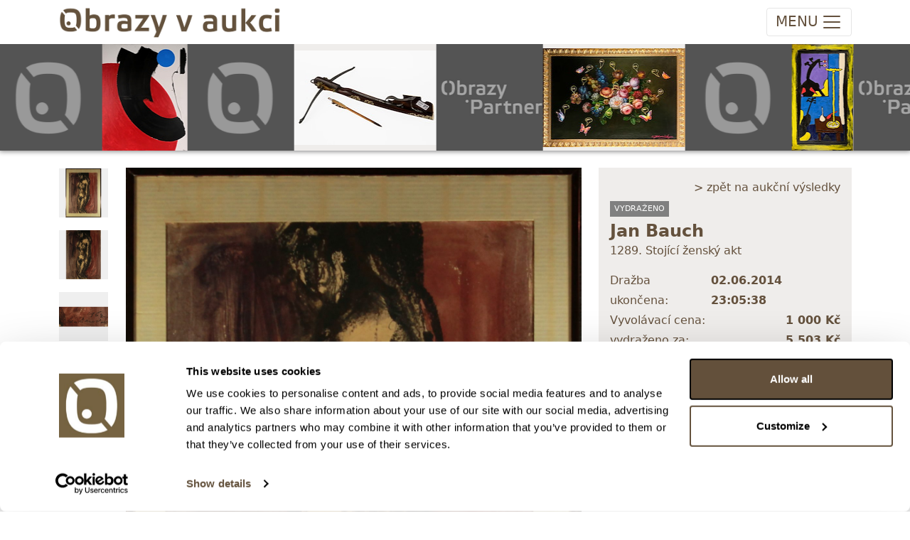

--- FILE ---
content_type: text/html; charset=utf-8
request_url: https://obrazyvaukci.cz/polozka/jan-bauch-stojici-zensky-akt-1289
body_size: 8328
content:

<!DOCTYPE html>

<html lang="cs">

<head>
    <meta charset="utf-8" />
    <title>Obrazy v aukci | Stoj&#237;c&#237; žensk&#253; akt</title>
    <meta http-equiv="X-UA-Compatible" content="IE=edge">
    <meta content="width=device-width, initial-scale=1.0, maximum-scale=1.0, user-scalable=no" name="viewport" />
    <meta http-equiv="Content-type" content="text/html; charset=utf-8">

    <meta content="Obrazy v aukci" name="description" />
    <meta content="Filip Tuma" name="author" />

    <link rel="icon" type="image/x-icon" href="/favicon.ico" />

    <link href="/Content/ova.min.css?v=20240319" rel="stylesheet" />
    <link rel="stylesheet" href="/Content/bootstrap-ie11.css" media="all and (-ms-high-contrast: active), (-ms-high-contrast: none)">

    <script src="/Scripts/bootstrap.bundle.min.js?v=20220104"></script>
    <script nomodule crossorigin="anonymous" src="https://polyfill.io/v3/polyfill.min.js?features=default%2CNumber.parseInt%2CNumber.parseFloat%2CArray.prototype.find%2CArray.prototype.includes"></script>
    <script nomodule>window.MSInputMethodContext && document.documentMode && document.write('<script src="https://cdn.jsdelivr.net/combine/npm/bootstrap@5.0.0-beta2/dist/js/bootstrap.bundle.min.js,npm/ie11-custom-properties@4,npm/element-qsa-scope@1"><\/script>');</script>

    <script src="/Scripts/js?v=PnRU-Mrd7ZlK4qTrThSij-ZTNlCq-8ZDYx2zedIgjB81"></script>


    <link rel="stylesheet" href="https://cdn.jsdelivr.net/npm/glightbox/dist/css/glightbox.min.css" />
    <script src="https://cdn.jsdelivr.net/gh/mcstudios/glightbox/dist/js/glightbox.min.js"></script>
    <link rel="stylesheet" type="text/css" href="https://cdn.jsdelivr.net/npm/toastify-js/src/toastify.min.css">
    <script type="text/javascript" src="https://cdn.jsdelivr.net/npm/toastify-js"></script>


    <!-- Google Tag Manager -->
    <script>
        (function (w, d, s, l, i) {
            w[l] = w[l] || []; w[l].push({
                'gtm.start':
                    new Date().getTime(), event: 'gtm.js'
            }); var f = d.getElementsByTagName(s)[0],
                j = d.createElement(s), dl = l != 'dataLayer' ? '&l=' + l : ''; j.async = true; j.src =
                    'https://www.googletagmanager.com/gtm.js?id=' + i + dl; f.parentNode.insertBefore(j, f);
        })(window, document, 'script', 'dataLayer', 'GTM-T9C4RR7R');</script>
    <!-- End Google Tag Manager -->

    <link href="https://cdn.jsdelivr.net/npm/shareon@2/dist/shareon.min.css" rel="stylesheet" />
    <script src="https://cdn.jsdelivr.net/npm/shareon@2/dist/shareon.iife.js" defer init></script>

    <script type="text/javascript" src="https://cdn.weglot.com/weglot.min.js"></script>
    <script>
        Weglot.initialize({
            api_key: 'wg_d737dbbd1853c076457cad7db7fea9444'
        });
    </script>
</head>

<body class="">

    
<!-- navbar -->
<nav class="navbar top navbar-expand-xxl navbar-light">
    <div class="container">
        <!-- logo -->
        <a class="navbar-brand d-none d-lg-block" href="/">
            <img src="/images/logo.png" />
        </a>
        <a class="navbar-brand navbar-brand-mobile d-lg-none" href="/">
            <img src="/images/logo.png" />
        </a>

        <!-- mobile buttons -->
        <button class="navbar-toggler"
                id="btnNavbarToggler"
            type="button"
            data-bs-toggle="collapse"
            data-bs-target="#navbarSupportedContent"
            aria-controls="navbarSupportedContent"
            aria-expanded="false"
            aria-label="Toggle navigation">
            <span class="d-none d-sm-inline-block navbar-toggler-text">MENU</span><span class="navbar-toggler-icon"></span>
        </button>

        <!-- nav menu -->
        <div class="collapse navbar-collapse" id="navbarSupportedContent">
            <!-- main menu -->
            <ul class="navbar-nav me-auto">
                <li class="nav-item dropdown active">
                    <a class="nav-link" href="/Aukce/Index/560" id="navbarDropdownAukce" role="button" data-bs-toggle="dropdown" aria-expanded="false">
                        Vstup do aukce
                    </a>
                    <ul class="dropdown-menu " aria-labelledby="navbarDropdownAukce">
                                    <li class="nav-link">
                                        <a href="/Aukce/Index/560" class="d-block">
                                            <span class="text-nowrap">182. AUKCE: Obrazy, grafika a starožitnosti (středa 1/2)</span><br />
                                            <small class="text-nowrap">28. ledna 2026 od 20:00</small>
                                        </a>
                                    </li>
                                    <li><hr class="dropdown-divider"></li>
                                    <li class="nav-link">
                                        <a href="/Aukce/Index/561" class="d-block">
                                            <span class="text-nowrap">182. AUKCE: Obrazy, grafika a plastiky (čtvrtek 2/2)</span><br />
                                            <small class="text-nowrap">29. ledna 2026 od 20:00</small>
                                        </a>
                                    </li>
                                    <li><hr class="dropdown-divider"></li>
                                    <li class="nav-link">
                                        <a href="/Aukce/Index/565" class="d-block">
                                            <span class="text-nowrap">235. Expresn&#237; neděln&#237; aukce: Obrazy, grafika a starožitnosti</span><br />
                                            <small class="text-nowrap">25. ledna 2026 od 20:00</small>
                                        </a>
                                    </li>
                                    <li><hr class="dropdown-divider"></li>
                                    <li class="nav-link">
                                        <a href="/Aukce/Index/557" class="d-block">
                                            <span class="text-nowrap">Speci&#225;ln&#237; aukce: V&#225;clav Chochola - fotografie z let 1941 - 1982</span><br />
                                            <small class="text-nowrap">11. února 2026 od 20:00</small>
                                        </a>
                                    </li>
                                    <li><hr class="dropdown-divider"></li>
                                    <li class="nav-link">
                                        <a href="/Aukce/Index/564" class="d-block">
                                            <span class="text-nowrap">Speci&#225;ln&#237; aukce: Uměn&#237; 50. - 80. l&#233;ta</span><br />
                                            <small class="text-nowrap">12. února 2026 od 20:00</small>
                                        </a>
                                    </li>
                                    <li><hr class="dropdown-divider"></li>
                                    <li class="nav-link">
                                        <a href="/Aukce/Index/562" class="d-block">
                                            <span class="text-nowrap">Speci&#225;ln&#237; aukce: Šperky a investičn&#237; kameny</span><br />
                                            <small class="text-nowrap">18. března 2026 od 20:00</small>
                                        </a>
                                    </li>
                                    <li><hr class="dropdown-divider"></li>
                    </ul>
                </li>
                <li class="nav-item dropdown">
                    <a class="nav-link" href="#" id="navbarDropdownProdej" role="button" data-bs-toggle="dropdown" aria-expanded="false">
                        Nákup-prodej
                    </a>
                    <ul class="dropdown-menu" aria-labelledby="navbarDropdownProdej">
                        <li><a class="dropdown-item" href="/clanky/jak-prodat-obraz-v-aukci">Jak prodat obraz v aukci</a></li>
                        <li><a class="dropdown-item" href="/clanky/jak-koupit-obraz-v-aukci">Jak koupit obraz v aukci</a></li>
                    </ul>
                </li>
                <!--<li class="nav-item dropdown">
                    <a class="nav-link" href="#" id="navbarDropdownSluzby" role="button" data-bs-toggle="dropdown" aria-expanded="false">
                        Služby
                    </a>
                    <ul class="dropdown-menu" aria-labelledby="navbarDropdownSluzby">
                        <li class="dropdown-item "><a href="/Vysledky">Aukční výsledky</a></li>
                        <li class="dropdown-item "><a href="/AukcniRekordy">Aukční rekordy</a></li>
                    </ul>
                </li>-->
                <li class="nav-item "><a class="nav-link" href="/Vysledky">Archiv</a></li>
                <!--<li class="nav-item dropdown">
                    <a class="nav-link" href="#" id="navbarDropdownArchiv" role="button" data-bs-toggle="dropdown" aria-expanded="false">
                        Archiv
                    </a>
                    <ul class="dropdown-menu" aria-labelledby="navbarDropdownArchiv">
                        <li class="dropdown-item "><a href="/Vysledky">Aukční výsledky</a></li>
                        <li class="dropdown-item "><a href="/AukcniRekordy">Aukční rekordy</a></li>
                    </ul>
                </li>-->
                <li class="nav-item dropdown">
                    <a class="nav-link" href="#" id="navbarDropdownONas" role="button" data-bs-toggle="dropdown" aria-expanded="false">
                        O nás
                    </a>
                    <ul class="dropdown-menu" aria-labelledby="navbarDropdownONas">
                        <li class="dropdown-item "><a href="/clanky/o-nas">O nás</a></li>
                        <li class="dropdown-item "><a href="/AboutUs/Team">Náš tým</a></li>
                    </ul>
                </li>
                <li class="nav-item "><a class="nav-link" href="/clanky/kontakt">Kontakty</a></li>
            </ul>

            <!-- user actions menu -->
            <ul class="navbar-nav user-menu">
                    <li><a class="nav-link" href="/Login">Přihlášení</a></li>
                    <li><a class="nav-link" href="/Registrace">Registrace</a></li>
            </ul>
        </div>
    </div>
</nav>




<script type="text/javascript">
    Item.init(0);
</script>


<div class="ova-page-banner shadow-bottom">
    <ul id="topbarSlides">
            <li><a href="/polozka/jakub-hynar_kompozice-s-kruhem-c2-170785"><img src="https://images.obrazyvaukci.cz/is7_170785-jakub-hynar_kompozice-s-kruhem-c2-6f26.JPG" /></a></li>
            <li><a href="https://www.obrazyvaukci.cz" class="spacer spacer1"></a></li>
            <li><a href="/polozka/evropa-18-stol_bohate-zdobena-damska-kuse-s-sipkou-171957"><img src="https://images.obrazyvaukci.cz/is7_171957-evropa-18-stol_bohate-zdobena-damska-kuse-s-sipkou-6715.JPG" /></a></li>
            <li><a href="https://www.obrazypartner.cz" class="spacer spacer2"></a></li>
            <li><a href="/polozka/ondrej-zahradnicek_motyly-vasen-172052"><img src="https://images.obrazyvaukci.cz/is7_172052-ondrej-zahradnicek_motyly-vasen-bfc9.JPG" /></a></li>
            <li><a href="https://www.obrazyvaukci.cz" class="spacer spacer1"></a></li>
            <li><a href="/polozka/boris-jirku_zena-v-obraze-171996"><img src="https://images.obrazyvaukci.cz/is7_171996-boris-jirku_zena-v-obraze-5e51.JPG" /></a></li>
            <li><a href="https://www.obrazypartner.cz" class="spacer spacer2"></a></li>
            <li><a href="/polozka/frantisek-ringo-cech_vesmir-172535"><img src="https://images.obrazyvaukci.cz/is7_172535-frantisek-ringo-cech_vesmir-f430.JPG" /></a></li>
            <li><a href="https://www.obrazyvaukci.cz" class="spacer spacer1"></a></li>
            <li><a href="/polozka/cenek-prazak_projection-154977"><img src="https://images.obrazyvaukci.cz/is7_154977-cenek-prazak_projection-d777.JPG" /></a></li>
            <li><a href="https://www.obrazypartner.cz" class="spacer spacer2"></a></li>
            <li><a href="/polozka/barbora-oudesova_red-wine-dinner-172745"><img src="https://images.obrazyvaukci.cz/is7_172745-barbora-oudesova_red-wine-dinner-65d7.JPG" /></a></li>
            <li><a href="https://www.obrazyvaukci.cz" class="spacer spacer1"></a></li>
            <li><a href="/polozka/viktorie-chaloupkova_had-172614"><img src="https://images.obrazyvaukci.cz/is7_172614-viktorie-chaloupkova_had-4a1e.JPG" /></a></li>
            <li><a href="https://www.obrazypartner.cz" class="spacer spacer2"></a></li>
            <li><a href="/polozka/_prsten-s-centralnim-akvamarinem-a-diamanty-429-ct-zlato-5851000-znaceno-platnou-puncovni-znackou-labut-hruba-hmotnost-290-g-172921"><img src="https://images.obrazyvaukci.cz/is7_172921-_prsten-s-centralnim-akvamarinem-a-diamanty-429-ct-zlato-5851000-znaceno-platnou-puncovni-znackou-labut-hruba-hmotnost-290-g-3f7f.jpg" /></a></li>
            <li><a href="https://www.obrazyvaukci.cz" class="spacer spacer1"></a></li>
            <li><a href="/polozka/frantisek-vizner_masivni-vaza-ufo-173522"><img src="https://images.obrazyvaukci.cz/is7_173522-frantisek-vizner_masivni-vaza-ufo-4abc.JPG" /></a></li>
            <li><a href="https://www.obrazypartner.cz" class="spacer spacer2"></a></li>
            <li><a href="/polozka/beranek_hutni-vaza-ikebana-173525"><img src="https://images.obrazyvaukci.cz/is7_173525-beranek_hutni-vaza-ikebana-77aa.JPG" /></a></li>
            <li><a href="https://www.obrazyvaukci.cz" class="spacer spacer1"></a></li>
            <li><a href="/polozka/_prirodni-svycarsky-modry-topaz-8744-ct-173539"><img src="https://images.obrazyvaukci.cz/is7_173539-_prirodni-svycarsky-modry-topaz-8744-ct-62de.jpg" /></a></li>
            <li><a href="https://www.obrazypartner.cz" class="spacer spacer2"></a></li>
            <li><a href="/polozka/miroslav-rada_cas-bezi-173477"><img src="https://images.obrazyvaukci.cz/is7_173477-miroslav-rada_cas-bezi-8ddb.JPG" /></a></li>
            <li><a href="https://www.obrazyvaukci.cz" class="spacer spacer1"></a></li>
    </ul>
</div>

<script type="text/javascript">
    $(function () {
        var dir = Cookies.get('topbannerslide');
        dir = dir == "right" ? "left" : "right";
        Cookies.set('topbannerslide', dir, { path: '' })

        $('#topbarSlides').infiniteslide({
            'speed': 50, 'direction': dir
        });
    });
</script>

<!-- hlavni obsah -->
<div class="container">

    <div class="row pt-4">
        <!-- stripe -->
        <div class="col-xxl-1 col-xl-1  col-lg-1 col-12 ova-detail-thumbs order-1">
                    <div>
                        <a class="ova-detail-thumb" data-gallery="gallery1" href="https://images.obrazyvaukci.cz/1289-jan-bauch-stojici-zensky-akt-5198.JPG">
                            <img src="https://images.obrazyvaukci.cz/is4_1289-jan-bauch-stojici-zensky-akt-5198.JPG" alt="Jan Bauch" />
                        </a>
                    </div>
                    <div>
                        <a class="ova-detail-thumb" data-gallery="gallery1" href="https://images.obrazyvaukci.cz/1289-jan-bauch-stojici-zensky-akt-5199.JPG">
                            <img src="https://images.obrazyvaukci.cz/is4_1289-jan-bauch-stojici-zensky-akt-5199.JPG" alt="Jan Bauch" />
                        </a>
                    </div>
                    <div>
                        <a class="ova-detail-thumb" data-gallery="gallery1" href="https://images.obrazyvaukci.cz/1289-jan-bauch-stojici-zensky-akt-5200.JPG">
                            <img src="https://images.obrazyvaukci.cz/is4_1289-jan-bauch-stojici-zensky-akt-5200.JPG" alt="Jan Bauch" />
                        </a>
                    </div>
        </div>

        <!-- center -->
        <div class="col-xxl-7 col-xl-7 col-lg-6 col-12 order-2">
            <div class="ova-detail-image mb-3">
                <img src="https://images.obrazyvaukci.cz/is5_1289-jan-bauch-stojici-zensky-akt-5198.JPG" alt="Jan Bauch - Stoj&#237;c&#237; žensk&#253; akt" />
            </div>

            <div class="mt-3 pb-4">
                <h2 class="d-none d-sm-block">Detail položky</h2>
                <h5 class="d-sm-none">Detail položky</h5>
                <p></p>
                <div>
                    <a id="aShowDetail" href="#" class="seamless d-sm-none mb-3">&gt; Zobrazit detail položky a informace o autorovi</a>
                </div>
                <div class="ova-detail-texts">
                                        
                            <p>Kombinovaná technika, 42x29 cm, signováno vpravo dole, datováno 1962, rám, pasparta, zaskleno.</p>
                                    </div>

                <div class="shareon">
                    <a class="facebook"></a>
                    <a class="linkedin"></a>
                </div>
            </div>
        </div>

        <!-- right -->
        <div class="col-xxl-4 col-xl-4 col-lg-5 col-12 order-4">
            <div class="ova-detail-info mb-3">
                <div class="text-end pb-1 hideprint">
                        <a href="/Vysledky" class="seamless">&gt; zpět na aukční výsledky</a>
                </div>
                <!-- chips -->
                <div class="ova-list-chips">
                        <span class="ova-chip-1">vydraženo</span>
                    

                </div>

                    <div class="ova-item-title">
                            <a href="/umelec/jan-bauch-441" class="seamless"><strong>Jan Bauch</strong></a>
                    </div>
                <div class="mb-3">1289. Stoj&#237;c&#237; žensk&#253; akt</div>

                    <div class="d-flex justify-content-between text-red">
                        <span>Dražba ukončena:</span><strong>02.06.2014 23:05:38</strong>
                    </div>
                    <div class="d-flex justify-content-between">
                        <span>Vyvolávací cena:</span><strong>1&#160;000 Kč</strong>
                    </div>
                        <div class="d-flex justify-content-between"><span>vydraženo za:</span><strong>5&#160;503 Kč</strong></div>
                    <div class="text-end mt-3"><a href="/Vysledky" class="seamless">Zpět na aukční výsledky</a></div>
            </div>

            <div class="mt-5 mb-4 hideprint">
                    <h5>Chcete prodat podobný předmět?</h5>
                    <p><a class="seamless" href="/clanky/jak-prodat-obraz-v-aukci">&gt; Zobrazit informaci jak prodat předmět v aukci</a></p>
            </div>


            <div class="mt-5 hideprint">
                <!-- prihozy -->
                    <div class="ova-detail-bids">
                        <table>
                            <thead>
                                <tr><th>Částka</th><th>Přihozeno</th><th>Přihodil</th></tr>
                            </thead>
                            <tbody>
                                    <tr class="alt">
                                        <td>5&#160;503 Kč</td>
                                        <td>02.06.2014 23:00:38</td>
                                        <td>396</td>
                                    </tr>
                                    <tr class="">
                                        <td>5&#160;003 Kč</td>
                                        <td>02.06.2014 22:59:56</td>
                                        <td>292</td>
                                    </tr>
                                    <tr class="alt">
                                        <td>4&#160;999 Kč</td>
                                        <td>limit (02.06.2014 22:59:55)</td>
                                        <td>396</td>
                                    </tr>
                                    <tr class="">
                                        <td>4&#160;801 Kč</td>
                                        <td>limit (02.06.2014 22:59:47)</td>
                                        <td>396</td>
                                    </tr>
                                    <tr class="alt">
                                        <td>4&#160;701 Kč</td>
                                        <td>02.06.2014 22:59:48</td>
                                        <td>292</td>
                                    </tr>
                                    <tr class="">
                                        <td>4&#160;601 Kč</td>
                                        <td>02.06.2014 22:57:06</td>
                                        <td>396</td>
                                    </tr>
                                    <tr class="alt">
                                        <td>4&#160;501 Kč</td>
                                        <td>02.06.2014 22:54:15</td>
                                        <td>392</td>
                                    </tr>
                                    <tr class="">
                                        <td>4&#160;401 Kč</td>
                                        <td>limit (02.06.2014 22:53:15)</td>
                                        <td>396</td>
                                    </tr>
                                    <tr class="alt">
                                        <td>4&#160;301 Kč</td>
                                        <td>02.06.2014 22:53:16</td>
                                        <td>392</td>
                                    </tr>
                                    <tr class="">
                                        <td>4&#160;201 Kč</td>
                                        <td>limit (02.06.2014 22:53:02)</td>
                                        <td>396</td>
                                    </tr>
                                    <tr class="alt">
                                        <td>4&#160;101 Kč</td>
                                        <td>02.06.2014 22:53:03</td>
                                        <td>392</td>
                                    </tr>
                                    <tr class="">
                                        <td>4&#160;101 Kč</td>
                                        <td>02.06.2014 22:53:26</td>
                                        <td>292</td>
                                    </tr>
                                    <tr class="alt">
                                        <td>4&#160;001 Kč</td>
                                        <td>02.06.2014 22:51:31</td>
                                        <td>396</td>
                                    </tr>
                                    <tr class="">
                                        <td>3&#160;901 Kč</td>
                                        <td>02.06.2014 22:48:18</td>
                                        <td>392</td>
                                    </tr>
                                    <tr class="alt">
                                        <td>3&#160;801 Kč</td>
                                        <td>02.06.2014 22:48:02</td>
                                        <td>292</td>
                                    </tr>
                                    <tr class="">
                                        <td>3&#160;701 Kč</td>
                                        <td>02.06.2014 22:43:51</td>
                                        <td>392</td>
                                    </tr>
                                    <tr class="alt">
                                        <td>3&#160;601 Kč</td>
                                        <td>02.06.2014 22:43:19</td>
                                        <td>384</td>
                                    </tr>
                                    <tr class="">
                                        <td>3&#160;501 Kč</td>
                                        <td>02.06.2014 22:40:44</td>
                                        <td>392</td>
                                    </tr>
                                    <tr class="alt">
                                        <td>3&#160;401 Kč</td>
                                        <td>02.06.2014 22:39:20</td>
                                        <td>396</td>
                                    </tr>
                                    <tr class="">
                                        <td>3&#160;301 Kč</td>
                                        <td>02.06.2014 22:36:58</td>
                                        <td>392</td>
                                    </tr>
                                    <tr class="alt">
                                        <td>3&#160;201 Kč</td>
                                        <td>02.06.2014 22:36:33</td>
                                        <td>292</td>
                                    </tr>
                                    <tr class="">
                                        <td>3&#160;101 Kč</td>
                                        <td>02.06.2014 22:31:36</td>
                                        <td>392</td>
                                    </tr>
                                    <tr class="alt">
                                        <td>3&#160;001 Kč</td>
                                        <td>02.06.2014 22:31:13</td>
                                        <td>292</td>
                                    </tr>
                                    <tr class="">
                                        <td>3&#160;000 Kč</td>
                                        <td>02.06.2014 22:31:00</td>
                                        <td>382</td>
                                    </tr>
                                    <tr class="alt">
                                        <td>2&#160;900 Kč</td>
                                        <td>02.06.2014 22:26:59</td>
                                        <td>392</td>
                                    </tr>
                                    <tr class="">
                                        <td>2&#160;800 Kč</td>
                                        <td>02.06.2014 22:25:10</td>
                                        <td>94</td>
                                    </tr>
                                    <tr class="alt">
                                        <td>2&#160;700 Kč</td>
                                        <td>02.06.2014 22:13:40</td>
                                        <td>392</td>
                                    </tr>
                                    <tr class="">
                                        <td>2&#160;600 Kč</td>
                                        <td>02.06.2014 21:10:28</td>
                                        <td>94</td>
                                    </tr>
                                    <tr class="alt">
                                        <td>2&#160;500 Kč</td>
                                        <td>limit (02.06.2014 21:10:23)</td>
                                        <td>148</td>
                                    </tr>
                                    <tr class="">
                                        <td>2&#160;500 Kč</td>
                                        <td>02.06.2014 21:10:24</td>
                                        <td>94</td>
                                    </tr>
                                    <tr class="alt">
                                        <td>2&#160;400 Kč</td>
                                        <td>limit (02.06.2014 21:10:20)</td>
                                        <td>148</td>
                                    </tr>
                                    <tr class="">
                                        <td>2&#160;300 Kč</td>
                                        <td>02.06.2014 21:10:21</td>
                                        <td>94</td>
                                    </tr>
                                    <tr class="alt">
                                        <td>2&#160;200 Kč</td>
                                        <td>02.06.2014 20:34:30</td>
                                        <td>148</td>
                                    </tr>
                                    <tr class="">
                                        <td>2&#160;100 Kč</td>
                                        <td>02.06.2014 20:21:29</td>
                                        <td>94</td>
                                    </tr>
                                    <tr class="alt">
                                        <td>2&#160;000 Kč</td>
                                        <td>limit (02.06.2014 20:21:23)</td>
                                        <td>148</td>
                                    </tr>
                                    <tr class="">
                                        <td>1&#160;900 Kč</td>
                                        <td>02.06.2014 20:21:24</td>
                                        <td>94</td>
                                    </tr>
                                    <tr class="alt">
                                        <td>1&#160;800 Kč</td>
                                        <td>limit (02.06.2014 20:21:15)</td>
                                        <td>148</td>
                                    </tr>
                                    <tr class="">
                                        <td>1&#160;700 Kč</td>
                                        <td>02.06.2014 20:21:16</td>
                                        <td>94</td>
                                    </tr>
                                    <tr class="alt">
                                        <td>1&#160;600 Kč</td>
                                        <td>02.06.2014 18:35:53</td>
                                        <td>148</td>
                                    </tr>
                                    <tr class="">
                                        <td>1&#160;500 Kč</td>
                                        <td>01.06.2014 22:56:05</td>
                                        <td>392</td>
                                    </tr>
                                    <tr class="alt">
                                        <td>1&#160;400 Kč</td>
                                        <td>01.06.2014 10:22:25</td>
                                        <td>148</td>
                                    </tr>
                                    <tr class="">
                                        <td>1&#160;300 Kč</td>
                                        <td>limit (01.06.2014 10:22:12)</td>
                                        <td>384</td>
                                    </tr>
                                    <tr class="alt">
                                        <td>1&#160;300 Kč</td>
                                        <td>01.06.2014 10:22:13</td>
                                        <td>148</td>
                                    </tr>
                                    <tr class="">
                                        <td>1&#160;200 Kč</td>
                                        <td>31.05.2014 20:41:07</td>
                                        <td>384</td>
                                    </tr>
                                    <tr class="alt">
                                        <td>1&#160;100 Kč</td>
                                        <td>30.05.2014 15:55:14</td>
                                        <td>148</td>
                                    </tr>
                                    <tr class="">
                                        <td>1&#160;000 Kč</td>
                                        <td>30.05.2014 0:19:26</td>
                                        <td>383</td>
                                    </tr>
                            </tbody>
                        </table>
                    </div>
            </div>
        </div>
    </div>
</div>

<!-- Kód Google značky pro remarketing -->
<!--------------------------------------------------
Značka pro remarketing nesmí být spojena s údaji umožňujícími identifikaci osob nebo umístěna na stránkách týkajících se citlivých kategorií. Další informace a postup nastavení značky naleznete na stránce: http://google.com/ads/remarketingsetup
--------------------------------------------------->
<script type="text/javascript">
var google_tag_params = {
dynx_itemid: '1289',
dynx_pagetype: 'product'
};
</script>
<!-- Google tag (gtag.js) -->
<script async src="https://www.googletagmanager.com/gtag/js?id=G-14J32MD1SL"></script>
<script>
    window.dataLayer = window.dataLayer || [];
    function gtag() { dataLayer.push(arguments); }
    gtag('js', new Date());

    gtag('config', 'G-14J32MD1SL');
    gtag('config', 'UA-36307561-1');
    gtag('config', 'AW-977622962');
</script>


<footer class="footer d-none d-md-block mt-5">
    <div class="container">
        <div class="row">
            <div class="col-6 py-4">
                <p>
                    <strong>Obrazy v aukci, s.r.o.</strong><br/>
                    Korunní 972/75<br />
                    130 00 Praha 3
                </p>
                <p>
                    tel.: +420 800 10 10 10, +420 737 196 183<br/>
                    E-mail: info@obrazyvaukci.cz
                </p>
            </div>
            <div class="col-6 py-4">
                <div class="mb-3"><a href="#" id="toggleDarkmode" class="seamless"><strong>&gt; DARK MODE</strong></a></div>
                <div class="mb-2"><a href="/clanky/obchodni-podminky" class="seamless">&gt; Obchodní podmínky</a></div>
                <div class="mb-2"><a href="/clanky/kontakt" class="seamless">&gt; Kontakty</a></div>
                <div class="mb-2"><a href="/clanky/gdpr" class="seamless">&gt; GDPR</a></div>
                <div class="mb-2"><a href="/Content/Odstoupeni_od_smlouvy_1_2023.pdf" class="seamless">&gt; Odstoupení od smlouvy</a></div>
                <div class="mb-2"><a href="/Content/Odstoupeni_od_smlouvy_registrace.pdf" class="seamless">&gt; Odstoupení od smlouvy - registrace</a></div>
                    <div class="mb-2"><a href="/Owner/SignIn" class="seamless">&gt; Přihlášení pro majitele</a></div>
            </div>
        </div>
    </div>
</footer>


    <a id="back-to-top" href="#" class="btn btn-light btn-lg back-to-top" role="button"><img src="/Content/chevron-top.svg" /></a>

    <div class="d-none">
        <!-- Adform Tracking Code BEGIN -->
        <script type="text/javascript">
            window._adftrack = Array.isArray(window._adftrack) ? window._adftrack : (window._adftrack ? [window._adftrack] : []);
            window._adftrack.push({
                HttpHost: 'track.adform.net',
                pm: 2568501,
                pagename: encodeURIComponent('Product page'),
                divider: encodeURIComponent('|'),
                products: [{
                    productid: '<insert product id value here>',
                    step: 1
                }]
            });
            (function () { var s = document.createElement('script'); s.type = 'text/javascript'; s.async = true; s.src = 'https://s2.adform.net/banners/scripts/st/trackpoint-async.js'; var x = document.getElementsByTagName('script')[0]; x.parentNode.insertBefore(s, x); })();
        </script>
        <noscript>
            <p style="margin:0;padding:0;border:0;">
                <img src="https://track.adform.net/Serving/TrackPoint/?pm=2568501&ADFPageName=Product%20page&ADFdivider=|" width="1" height="1" alt="" />
            </p>
        </noscript>
        <!-- Adform Tracking Code END -->

        <!-- Google Tag Manager (noscript) -->
        <noscript>
            <iframe src="https://www.googletagmanager.com/ns.html?id=GTM-T9C4RR7R"
                    height="0" width="0" style="display:none;visibility:hidden"></iframe>
        </noscript>
        <!-- End Google Tag Manager (noscript) -->
        <!-- Facebook Pixel Code -->
        <script>
            !function (f, b, e, v, n, t, s) {
                if (f.fbq) return; n = f.fbq = function () {
                    n.callMethod ?
                        n.callMethod.apply(n, arguments) : n.queue.push(arguments)
                }; if (!f._fbq) f._fbq = n;
                n.push = n; n.loaded = !0; n.version = '2.0'; n.queue = []; t = b.createElement(e); t.async = !0;
                t.src = v; s = b.getElementsByTagName(e)[0]; s.parentNode.insertBefore(t, s)
            }(window,
                document, 'script', '//connect.facebook.net/en_US/fbevents.js');

            fbq('init', '1696429063923690');
            fbq('track', 'PageView');
        </script>
        <noscript>
            <img height="1" width="1" style="display:none"
                 src="https://www.facebook.com/tr?id=1696429063923690&ev=PageView&noscript=1" />
        </noscript>
        <!-- End Facebook Pixel Code -->

            <!-- Segment Pixel - Ostatni_stranky - DO NOT MODIFY -->
            <img src="https://secure.adnxs.com/seg?add=19623937&t=2" width="1" height="1" />
            <!-- End of Segment Pixel -->
    </div>
</body>
</html>